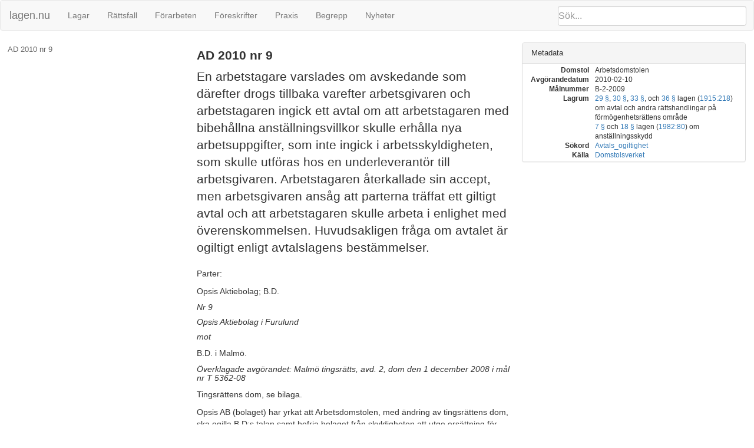

--- FILE ---
content_type: text/html; charset=utf-8
request_url: https://lagen.nu/dom/ad/2010:9
body_size: 76525
content:
<!DOCTYPE html SYSTEM "about:legacy-compat">
<html>
  <head>
    <meta charset="utf-8"/>
    <meta http-equiv="X-UA-Compatible" content="IE=edge"/>
    <meta name="viewport" content="width=device-width, initial-scale=1"/>
    <title>AD 2010 nr 9 | lagen.nu</title>
    <link rel="stylesheet" href="https://maxcdn.bootstrapcdn.com/bootstrap/3.3.7/css/bootstrap.min.css" integrity="sha384-BVYiiSIFeK1dGmJRAkycuHAHRg32OmUcww7on3RYdg4Va+PmSTsz/K68vbdEjh4u" crossorigin="anonymous"/>
    <link href="../../rsrc/css/ferenda.css" rel="stylesheet"/>
    <link href="../../rsrc/css/swedishlegalsource.css" rel="stylesheet"/>
    <link href="../../rsrc/css/sfs.css" rel="stylesheet"/>
    <link href="../../rsrc/css/pdfview.css" rel="stylesheet"/>
    <script type="text/javascript">
      var _paq = _paq || [];
      /* tracker methods like "setCustomDimension" should be called before "trackPageView" */
      _paq.push(['disableCookies']);
      _paq.push(['trackPageView']);
      _paq.push(['enableLinkTracking']);
      (function() {
      var u="//ferenda.lagen.nu/matomo/";
      _paq.push(['setTrackerUrl', u+'piwik.php']);
      _paq.push(['setSiteId', '1']);
      var d=document, g=d.createElement('script'), s=d.getElementsByTagName('script')[0];
      g.type='text/javascript'; g.async=true; g.defer=true; g.src=u+'piwik.js'; s.parentNode.insertBefore(g,s);
      })();
    </script>
  </head>
  <body class="dv" data-spy="scroll" data-target="#toc">
    <nav class="navbar navbar-default">
      <div class="container-fluid">
        <div class="navbar-header">
          <button type="button" class="navbar-toggle collapsed" data-toggle="collapse" data-target="#bs-example-navbar-collapse-1" aria-expanded="false">
            <span class="sr-only">Toggle navigation</span>
            <span class="icon-bar">‌</span>
            <span class="icon-bar">‌</span>
            <span class="icon-bar">‌</span>
          </button>
          <form id="search" class="navbar-form" role="search" action="/search/">
            <input type="search" class="form-control typeahead" placeholder="Sök..." name="q"/>
            <input type="submit" value="Sök" class="invisible"/>
            <div class="input-group-btn">
              <button class="btn btn-default" type="button">
                <i class="glyphicon glyphicon-search">⁠</i>
              </button>
            </div>
          </form>
          <a class="navbar-brand" href="https://lagen.nu/">lagen.nu</a>
        </div>
        <div class="collapse navbar-collapse" id="bs-example-navbar-collapse-1">
          <ul class="nav navbar-nav">
            <li>
              <a href="https://lagen.nu/dataset/sfs">Lagar</a>
            </li>
            <li>
              <a href="https://lagen.nu/dataset/dv">Rättsfall</a>
            </li>
            <li>
              <a href="https://lagen.nu/dataset/forarbeten">Förarbeten</a>
            </li>
            <li>
              <a href="https://lagen.nu/dataset/myndfs">Föreskrifter</a>
            </li>
            <li>
              <a href="https://lagen.nu/dataset/myndprax">Praxis</a>
            </li>
            <li>
              <a href="https://lagen.nu/dataset/keyword">Begrepp</a>
            </li>
            <li>
              <a href="https://lagen.nu/dataset/sitenews">Nyheter</a>
            </li>
          </ul>
        </div>
      </div>
    </nav>
    <div class="row row-offcanvas row-offcanvas-left">
      <div class="col-sm-3 sidebar-offcanvas" id="sidebar">
        <div class="slidebutton" data-toggle="offcanvas">
          <div class="inner-slidebutton">
            <span class="glyphicon glyphicon-option-vertical">⁠</span>
          </div>
        </div>
        <nav id="toc" data-spy="affix" data-toggle="toc" data-offset-top="70"/>
      </div>
      <article class="col-sm-9">
        <div xmlns:rdfs="http://www.w3.org/2000/01/rdf-schema#" xmlns:rpubl="http://rinfo.lagrummet.se/ns/2008/11/rinfo/publ#" xmlns:rinfoex="http://lagen.nu/terms#" xmlns:bibo="http://purl.org/ontology/bibo/" xmlns:ext="http://exslt.org/common" class="section-wrapper toplevel">
          <section class="col-sm-7">
            <h1>AD 2010 nr 9</h1>
            <p class="lead">En arbetstagare varslades om avskedande som därefter drogs tillbaka varefter arbetsgivaren och arbetstagaren ingick ett avtal om att arbetstagaren med bibehållna anställningsvillkor skulle erhålla nya arbetsuppgifter, som inte ingick i arbetsskyldigheten, som skulle utföras hos en underleverantör till arbetsgivaren. Arbetstagaren återkallade sin accept, men arbetsgivaren ansåg att parterna träffat ett giltigt avtal och att arbetstagaren skulle arbeta i enlighet med överenskommelsen. Huvudsakligen fråga om avtalet är ogiltigt enligt avtalslagens bestämmelser.</p>
            <div>
              <p>Parter:</p>
              <p>Opsis Aktiebolag; B.D.</p>
              <h4>Nr 9</h4>
              <h4>Opsis Aktiebolag i Furulund</h4>
              <h4>mot</h4>
              <p>B.D. i Malmö.</p>
              <h4>Överklagade avgörandet: Malmö tingsrätts, avd. 2, dom den 1 december 2008 i mål nr T 5362-08</h4>
              <p>Tingsrättens dom, se bilaga.</p>
              <p>Opsis AB (bolaget) har yrkat att Arbetsdomstolen, med ändring av tingsrättens dom, ska ogilla B.D:s talan samt befria bolaget från skyldigheten att utge ersättning för B.D:s rättshjälpskostnader vid tingsrätten och i stället förplikta B.D. att ersätta bolaget för dess rättegångskostnader vid tingsrätten med där yrkat belopp.</p>
              <p>B.D. har bestritt bifall till ändringsyrkandena.</p>
              <p>Parterna har yrkat ersättning för sina rättegångskostnader i Arbetsdomstolen.</p>
              <p>B.D. har, för det fall att hon förlorar målet, hemställt att Arbetsdomstolen ska förordna att vardera parten ska stå för sina rättegångskostnader enligt 5 kap. 2 § första stycket arbetstvistlagen.</p>
              <p>Bolaget har bestritt kvittning av rättegångskostnaderna.</p>
              <p>Målet har avgjorts efter huvudförhandling. Vid denna har på B.D:s begäran hållits förnyat förhör under sanningsförsäkran med henne själv samt har tingsrättens ljudupptagning från vittnesförhör med B.H. spelats upp. På bolagets begäran har förnyat vittnesförhör hållits med T.M. samt har tingsrättens ljudupptagning från vittnesförhör med A.P. spelats upp. Parterna har även åberopat viss skriftlig bevisning.</p>
              <p>Som grund för och till utveckling av sin talan har parterna anfört i allt väsentligt detsamma som är antecknat i tingsrättens dom. Bolaget har dock i Arbetsdomstolen frånfallit sin i andra hand framställda invändning att det förelegat skäl för avskedande alternativt saklig grund för uppsägning av B.D. Parterna har även anfört följande.</p>
              <p>B.D.</p>
              <p>B.D. fick av bolaget veta att det s.k. omplaceringserbjudandet var "sista chansen". Något annat alternativ omnämndes inte. Det fanns mot den bakgrunden inte anledning för B.D. att tro att hon skulle kunna fortsätta arbeta hos bolaget som tidigare eller att en annan alternativ placering skulle dyka upp. B.D. diskuterade med B.H. om hur hon skulle agera. B.H. rekommenderade henne att acceptera erbjudandet om hon ville ha sin anställning kvar. B.H. sa att hon uppfattade bolagets inställning som oförsonlig. Hon uppgav för B.D. att hon aldrig hade varit med om att en arbetstagare kunnat gå tillbaka till sina tidigare arbetsuppgifter sedan ett avskedandeförfarande inletts.</p>
              <h4>Sammanfattning av grunderna för talan</h4>
              <p>B.D. har accepterat arbetsgivarens erbjudande om placering hos ABE:s Mekaniska, men avtalet är ogiltigt enligt antingen 29, 30, 33 eller <a href="https://lagen.nu/1915:218#P36" rel="dcterms:references">36 § avtalslagen</a> eller förutsättningsläran. Bolagets åtgärd att, trots att avtalet var ogiltigt, beordra B.D. att inställa sig för arbete den 23 juni 2008, är att betrakta som ett avskedande alternativt en uppsägning av henne. Då det inte förelegat skäl för avskedande eller saklig grund för uppsägning får bolaget anses ha skiljt B.D. från hennes anställning i strid med <a href="https://lagen.nu/1982:80" rel="dcterms:references">anställningsskyddslagens</a> bestämmelser, varför bolaget är skyldigt att utge allmänt skadestånd till henne.</p>
              <p>Avtalet är ogiltigt på följande grunder.</p>
              <p>1. B.D. tvingades att acceptera omplaceringen och utsattes därmed för ett rättsstridigt tvång (<a href="https://lagen.nu/1915:218#P29" rel="dcterms:references">29 § avtalslagen</a>). Tvånget bestod i att bolaget gav B.D. uppfattningen att hon omedelbart eller inom en snar framtid skulle skiljas från sin anställning om hon inte accepterade avtalet, dvs. det förelåg ett hot om i vart fall uppsägning.</p>
              <p>2. Bolaget har i vart fall svikligen förlett henne att ingå avtalet (<a href="https://lagen.nu/1915:218#P30" rel="dcterms:references">30 § avtalslagen</a>). Om bolaget inte hade för avsikt att skilja henne från anställningen om hon inte accepterade erbjudandet lurade bolaget B.D. att tro det och därmed ingå avtalet.</p>
              <p>3. Omständigheterna vid avtalets tillkomst var sådana att det strider mot tro och heder att åberopa avtalet (<a href="https://lagen.nu/1915:218#P33" rel="dcterms:references">33 § avtalslagen</a>).</p>
              <p>4. Förutsättningarna för avtalet har brustit. När avtalet ingicks trodde B.D. att hon skulle skiljas från sin anställning om hon inte accepterade avtalsvillkoren.</p>
              <p>5. Omständigheterna vid avtalets tillkomst och avtalets innehåll var sådana att avtalet ska lämnas utan avseende (<a href="https://lagen.nu/1915:218#P36" rel="dcterms:references">36 § avtalslagen</a>). Bolaget förmådde B.D. genom påtryckningar och svek att acceptera avtalet. B.D:s ålder och den omständigheten att avtalet innebar att hon skulle övergå från administrativa kontorsgöromål till arbetsuppgifter på verkstadsgolvet innebär att avtalet är oskäligt. Arbetsuppgifterna ingick inte i hennes arbetsskyldighet.</p>
              <p>Då bolagets agerande är att jämställa med ett avskedande eller en uppsägning har bolaget även brutit mot <a href="https://lagen.nu/1982:80" rel="dcterms:references">anställningsskyddslagens</a> formaliabestämmelser enligt följande.</p>
              <p>- Uppsägningen/avskedandet var inte skriftligt och B.D. erhöll inga upplysningar om vad hon skulle iaktta för det fall att hon ville göra gällande att uppsägningen/avskedandet var ogiltigt eller yrka skadestånd (8 alternativt <a href="https://lagen.nu/1982:80#P19" rel="dcterms:references">19 § anställningsskyddslagen</a>).</p>
              <p>- Något avskedandebesked eller besked om uppsägning har inte lämnats till B.D. personligen (10 eller <a href="https://lagen.nu/1982:80#P20" rel="dcterms:references">20 § anställningsskyddslagen</a>).</p>
              <p>- Bolaget underrättade inte B.D. om avsikten av avskeda alternativt säga upp henne (<a href="https://lagen.nu/1982:80#P30" rel="dcterms:references">30 § anställningsskyddslagen</a>).</p>
              <p>Bolagets åtgärder ledde till att B.D. var sjukskriven under perioden den 24-27 juni samt den 7-15 juli 2008. Bolaget är därför skyldigt att utge ekonomiskt skadestånd till henne för mellanskillnaden mellan lön och sjuklön/sjukpenning om 7 407 kr.</p>
              <p>De yrkade beloppen om 150 000 kr respektive 120 000 kr fördelar sig enligt följande. I första hand yrkas allmänt skadestånd om 150 000 kr, varav</p>
              <p>120 000 kr för brott mot <a href="https://lagen.nu/1982:80#P18" rel="dcterms:references">18 § anställningsskyddslagen</a> och 30 000 kr för brott mot <a href="https://lagen.nu/1982:80#P19" rel="dcterms:references">19</a>, <a href="https://lagen.nu/1982:80#P20" rel="dcterms:references">20</a> och <a href="https://lagen.nu/1982:80#P30" rel="dcterms:references">30 §§</a><a href="https://lagen.nu/1982:80" rel="dcterms:references">anställningsskyddslagen</a>. I andra hand yrkas allmänt skadestånd om 120 000 kr, varav 90 000 kr för brott mot <a href="https://lagen.nu/1982:80#P7" rel="dcterms:references">7 § anställningsskyddslagen</a> och 30 000 kr för brott mot <a href="https://lagen.nu/1982:80#P8" rel="dcterms:references">8</a>, <a href="https://lagen.nu/1982:80#P10" rel="dcterms:references">10</a> och <a href="https://lagen.nu/1982:80#P30" rel="dcterms:references">30 §§</a><a href="https://lagen.nu/1982:80" rel="dcterms:references">anställningsskyddslagen</a>.</p>
              <h4>Bolaget</h4>
              <p>B.D:s uppfattning att hon var motarbetad av bolaget stämmer inte överens med bolagets bild av B.D:s situation på arbetsplatsen. B.D. har inte utsatts för några trakasserier från bolagets sida och bolaget har inte heller på något annat sätt agerat felaktigt i relation till henne utan har på bästa sätt försökt lösa de motsättningar som uppstått.</p>
              <p>Den 22 april 2008 erbjöds B.D. en ny tjänst som montör med placering hos en av bolagets underentreprenörer. Erbjudandet lämnades efter att bolaget, med anledning av överläggningarna den 18 april 2008, hade återkallat varslet om avskedande. Erbjudandet innebar att hon skulle vara fortsatt anställd hos bolaget med bibehållen lön och i övrigt bibehållna anställningsvillkor som tjänsteman. Bolaget och den fackliga organisationen var vid överläggningarna eniga om att B.D., mot bakgrund av den förtroendekris som uppstått, inte kunde komma tillbaka till sina tidigare arbetsuppgifter, men bolaget gjorde när erbjudandet lämnades inte längre gällande att hennes anställning skulle upphöra. För bolaget var det uppenbart att det inte längre var möjligt att gå vidare med ett avskedande- eller uppsägningsförfarande. Bolaget har inte känt till eller förstått att B.D. av sitt ombud B.H. bibringades uppfattningen att hennes anställning hos bolaget skulle upphöra om hon inte godtog erbjudandet. B.D. skulle lämna besked om huruvida hon accepterade erbjudandet senast den 9 maj 2008. Hon accepterade erbjudandet den 16 maj 2008. Dessförinnan förekom inga andra kontakter mellan bolaget och B.D. än att bolaget meddelade henne en tidpunkt för ett arbetsplatsbesök hos bolaget där hon skulle utföra sina arbetsuppgifter. Det förekom alltså inte någon diskussion mellan någon företrädare för bolaget och B.D. om vad som skulle hända om hon tackade nej till erbjudandet.</p>
              <p>Den 26 maj 2008 återkallade B.D. sin accept av erbjudandet. Parterna hade då redan träffat en bindande överenskommelse, vilken B.D. inte ensidigt hade rätt att frånträda. Av det skälet uppmanade bolaget B.D. att, i enlighet med överenskommelsen, inställa sig för arbete den 23 juni 2008. B.D. inställde sig för arbete den aktuella dagen, men sjukskrev sig efter en halv dags arbete. Hon har efter sjukskrivningsperioden inte återkommit till bolaget och har alltså lämnat sin anställning hos bolaget.</p>
              <h4>Sammanfattning av grunderna för bestridandet</h4>
              <p>De nya arbetsuppgifterna har inte omfattats av hennes arbetsskyldighet. Avtalet har inte heller vare sig avsett någon omplacering inom ramen för hennes arbetsskyldighet eller träffats inom ramen för en arbetsgivares omplaceringsskyldighet enligt <a href="https://lagen.nu/1982:80#P7" rel="dcterms:references">7 § anställningsskyddslagen</a>. Bolaget och B.D. har träffat en frivillig överenskommelse om nya arbetsuppgifter för henne. Parterna har ingått ett giltigt avtal. Avtalet är inte ogiltigt på sätt B.D. har gjort gällande.</p>
              <p>Bolaget har inte haft vetskap om att B.D:s uppfattning var att hon skulle skiljas från sin anställning om hon inte accepterade erbjudandet. Bolaget har inte genom något rättsstridigt tvång eller svek förmått henne att ingå avtalet. Bolaget har inte hotat med uppsägning eller förlett henne att ingå avtalet. Hon har haft god tid på sig att överväga erbjudandet innan hon accepterade det och hade också kännedom om arbetsuppgifterna och arbetsplasten efter att ha gjort ett arbetsplatsbesök. Hon biträddes av sin fackliga organisation. B.D. har haft förutsättningarna för avtalet klara för sig. Det kan inte mot bakgrund av vad som föregick avtalsslutandet anses strida mot tro och heder att göra avtalet gällande. Avtalets innehåll och omständigheterna vid avtalets tillkomst var inte heller sådana att det finns skäl att lämna avtalet utan avseende.</p>
              <p>Uppmaningen att inställa sig till arbetet har inte skett i trakasserande syfte, utan gjordes i god tro, dvs. i tron att parterna träffat ett giltigt avtal. Bolagets agerande är därför under alla förhållanden inte att jämställa med ett avskedande eller en uppsägning från arbetsgivarens sida.</p>
              <p>Om Arbetsdomstolen skulle komma fram till att bolagets agerande är att jämställa med ett avskedande eller en uppsägning görs det inte längre gällande att det förelegat skäl för avskedande eller saklig grund för uppsägning. Vid sådant förhållande vitsordas dels 80 000 kr som skäligt belopp i allmänt skadestånd för avskedande men inte något belopp avseende uppsägning, dels de påstådda formaliafelen och det yrkade skadeståndsbeloppet för dessa underlåtenheter.</p>
              <p>Bolaget har inte genom sitt agerande förorsakat B.D:s sjukskrivning varför någon skadeståndsskyldighet för lön inte föreligger. Beloppet vitsordas i och för sig.</p>
              <h4>Domskäl</h4>
              <h4>Tvisten</h4>
              <p>Tvisten gäller huvudsakligen om det mellan bolaget och B.D. ingångna avtalet är ogiltigt. Om Arbetsdomstolen skulle besvara den frågan jakande är det tvistigt om bolagets åtgärd att beordra B.D. att inställa sig för arbete den 23 juni 2008 är att jämställa med ett avskedande eller en uppsägning.</p>
              <h4>Frågan om avtalets giltighet</h4>
              <p>Relationen mellan bolaget och B.D.</p>
              <p>Bolaget gör i tvisten inte längre gällande att bolaget haft grund för att skilja B.D. från hennes anställning. Huruvida det förelegat skäl för avskedande eller saklig grund för uppsägning är alltså inte föremål för Arbetsdomstolens prövning.</p>
              <p>Parterna har även i Arbetsdomstolen uppehållit sig vid en rad olika händelser som utspelat sig från början av år 2006 fram till april 2008. Enligt B.D:s uppfattning har händelseförloppet inneburit att hon behandlats illa och trakasserats av arbetsgivaren, medan bolaget bestritt att så varit fallet.</p>
              <p>Vad som har utspelat sig mellan B.D. och bolaget i tiden fram till varslet om avskedande och huruvida B.D. varit utsatt för trakasserier i någon form eller inte har, enligt Arbetsdomstolens mening, inte någon avgörande betydelse för bedömningen av avtalets giltighet. Arbetsdomstolen anser att det som utgångspunkt för bedömningen är tillräckligt att konstatera att både B.D. och bolaget under en längre tid hade haft uppfattningen att relationen mellan dem var infekterad. Det är vidare klart att de hade olika uppfattningar om skälet till detta. B.D. å ena sidan ansåg sig illa och orättvist behandlad på arbetsplatsen och menade att hon inte fick något stöd från sin arbetsgivare. Bolaget å andra sidan menade att B.D., genom sitt agerande på arbetsplatsen, successivt förbrukat sitt förtroende. Enligt bolagets uppfattning innebar den omständigheten att B.D., utan att sjukanmäla sig, uteblev från kursen i Göteborg, att bolaget inte längre hade något förtroende kvar för henne.</p>
              <h4>Avtalets karaktär</h4>
              <p>Det är ostridigt att bolaget och B.D., den 16 maj 2008, träffade ett avtal som innebar att hon skulle, som anställd hos bolaget, få nya arbetsuppgifter som montör hos en underleverantör till bolaget, med bibehållande av lön och övriga anställningsvillkor. Avtalet träffades, även det ostridigt, efter att bolaget hade återkallat sitt varsel om att avskeda B.D. Avtalet träffades alltså i ett skede då bolaget hade avbrutit den formella processen att skilja henne från anställningen. Det var därmed inte fråga om en omplacering i enlighet med regleringen i <a href="https://lagen.nu/1982:80#P7" rel="dcterms:references">7 § anställningsskyddslagen</a>. När parterna ingick avtalet fanns alltså, mot den bakgrunden, i vart fall inte formellt något överhängande hot om att bolaget skulle avskeda eller säga upp B.D.</p>
              <p>B.D. har gjort gällande att avtalet, på nedan redovisade grunder, är ogiltigt. Bolaget har bestritt att avtalet på någon grund är ogiltigt.</p>
              <h4>Ogiltighet enligt 29 eller 30 § avtalslagen?</h4>
              <p>Följande omständigheter vid avtalets ingående är ostridiga eller framgår av utredningen. Bolaget återkallade redan vid överläggningen den 18 april 2008 sitt varsel om att avskeda B.D. Såvitt framkommit strävade parterna därefter mot att finna en samförståndslösning med anledning av den konflikt som uppstått mellan bolaget och B.D. B.D. företräddes under överläggningarna och vid diskussionerna med bolaget av sin fackliga representant, B.H. B.H. har berättat att det var hon som vid överläggningen den 18 april 2008 föreslog att B.D., som en lösning på den förtroendekris som uppstått, skulle kunna omplaceras. Vid fortsatta överläggningar den 22 april 2008 förklarade bolaget att det inte fanns några lediga arbeten inom bolaget som B.D. kunde erhålla och föreslog att B.D. i stället skulle "omplaceras" till ett arbete som montör hos en underleverantör till bolaget. Förslaget innebar arbete på "kollektivsidan", men B.D. skulle även fortsättningsvis betraktas som tjänsteman med bibehållna anställningsvillkor. B.D. besökte den blivande arbetsplatsen i början av maj 2008. Den 16 maj 2008, dvs. ca tre veckor efter att erbjudandet lämnats, tackade hon ja till erbjudandet. Tio dagar senare, den 26 maj 2008, lämnade hon besked om att hon ångrat sig och återkallade därmed sin accept. Under tiden från och med varslet om avskedande till den 23 juni 2008 var hon inte på arbetsplatsen.</p>
              <p>Arbetsdomstolen gör följande bedömning i frågan om B.D. kan anses ha blivit utsatt för ett rättsstridigt tvång eller ett svikligt förfarande vid avtalets ingående.</p>
              <p>B.D. har förklarat att hennes uppfattning var att hennes anställning i bolaget skulle upphöra om hon inte accepterade bolagets erbjudande eller med andra ord att hon känt sig tvingad att acceptera erbjudandet. Hennes uppfattning synes framför allt ha grundat sig på den information hon fick av B.H. Enligt B.D. sa B.H. till henne att bolaget skulle avsluta hennes anställning om hon inte accepterade erbjudandet. B.H. har i sitt vittnesförhör bekräftat att det var på det sättet hon då bedömde situationen och har berättat att detta var en slutsats hon drog utifrån tidigare erfarenheter och bolagets agerande. Att bolaget uttryckligen skulle ha ställt B.D. inför något sådant ultimatum har dock inte påståtts i målet. Inget i utredningen ger heller stöd för att bolaget i några samtal med B.D., eller med B.H., uttalat sig om vad som skulle hända om B.D. inte accepterade erbjudandet. Det är i och för sig ostridigt att bolagets inställning var att B.D. inte kunde fortsätta sitt arbete som receptionist eller logistikassistent. Utredningen i målet ger, enligt Arbetsdomstolens mening, dock inte stöd för att bolaget tagit slutlig ställning till hur det skulle agera om B.D. inte accepterade det aktuella erbjudandet.</p>
              <p>Med hänsyn till det anförda anser Arbetsdomstolen att B.D:s uppgift att hon trodde att hennes anställning i bolaget skulle avslutas om hon inte accepterade erbjudandet i och för sig bör godtas. Som redan anförts kan annat emellertid inte anses visat än att hennes uppfattning grundade sig på den information och de besked hon fick av B.H. B.H:s uppfattning i frågan kan, enligt Arbetsdomstolens mening, inte tillmätas någon betydelse vid bedömningen av om bolaget kan anses ha agerat på något sätt som skulle kunna beskrivas som tvång i förhållande till B.D.</p>
              <p>Sammanfattningsvis finner Arbetsdomstolen att det inte framkommit några omständigheter som talar för att bolaget rättsstridigt tvingat B.D. att ingå det aktuella avtalet. Inte heller kan bolaget anses ha förlett B.D. genom svek på det sätt hon har påstått. Avtalet kan därmed inte anses ogiltigt enligt 29 eller <a href="https://lagen.nu/1915:218#P30" rel="dcterms:references">30 § avtalslagen</a>.</p>
              <h4>Ogiltighet enligt 33 § avtalslagen eller enligt den s.k. förutsättningsläran?</h4>
              <p><a href="https://lagen.nu/1915:218#P33" rel="dcterms:references">33 § avtalslagen</a> kan sägas utgöra ett komplement till de lagrum (28-31 §§) i <a href="https://lagen.nu/1915:218" rel="dcterms:references">avtalslagen</a> som behandlar vissa typfall av obehörig påverkan eller icke godtagbart utnyttjande av medkontrahentens underläge i samband med ett avtals tillkomst. Rekvisitet "tro och heder" får anses ange att det ska vara fråga om klart illojala förfaranden. För att lagrummet ska kunna tillämpas ska parten ha haft vetskap, insikt, om de omständigheter vid avtalets tillkomst som medför att det strider mot tro och heder att åberopa avtalet mot den andre.</p>
              <p>Som Arbetsdomstolen uppfattat B.D:s talan åberopas även i denna del omständigheten att B.D. på grund av sin rädsla att annars förlora arbetet känt sig tvingad att acceptera erbjudandet och att hennes accepterande av avtalet utgått från förutsättningen att hon annars skulle skiljas från anställningen.</p>
              <p>Som redan anförts är det inte visat att bolaget kände till att B.D., genom vad B.H. sagt till henne, bibringats uppfattningen att hennes anställning skulle upphöra om hon inte accepterade bolagets erbjudande. Bolaget har med andra ord inte haft kännedom om att detta var en förutsättning för att B.D. skulle ingå avtalet. Avtalet kan redan på den grunden inte anses ogiltigt enligt <a href="https://lagen.nu/1915:218#P33" rel="dcterms:references">33 § avtalslagen</a>. Inte heller den s.k. förutsättningsläran leder till någon annan slutsats.</p>
              <h4>Ogiltighet enligt 36 § avtalslagen?</h4>
              <p>B.D. har slutligen gjort gällande att avtalet, med stöd av <a href="https://lagen.nu/1915:218#P36" rel="dcterms:references">36 § avtalslagen</a>, ska lämnas utan avseende med hänsyn till avtalets innehåll och omständigheterna vid avtalets tillkomst.</p>
              <p>När det gäller avtalets villkor innebar avtalet förändringar i förhållande till B.D:s tidigare anställningsvillkor när det gäller vilka arbetsuppgifter hon skulle utföra. Arbetet skulle även utföras hos en annan arbetsgivare. Parterna är överens om att avtalet innebar att B.D:s lönevillkor och anställningsvillkor i övrigt skulle vara oförändrade. B.D. har inte ens påstått att det var oskäligt att arbetet skulle utföras hos en annan arbetsgivare. Det avtalsvillkor som Arbetsdomstolen har att ta ställning till är alltså de avtalade arbetsuppgifternas innehåll.</p>
              <p>Avtalet grundade sig på en frivillig överenskommelse mellan parterna. <a href="https://lagen.nu/1982:80" rel="dcterms:references">Anställningsskyddslagens</a> regler i 7 § om omplacering är inte tillämpliga. Prövningen ska i stället ske med utgångspunkt i allmänna avtalsrättsliga principer. Enligt dessa kan avtalets villkor - att B.D. skulle övergå från administrativa kontorsgöromål till arbetsuppgifter som montör -enligt Arbetsdomstolens bedömning inte i sig anses oskäliga.</p>
              <p>B.D. biträddes av sin fackliga representant, B.H., under överläggningarna med bolaget, varför B.D. inte kan anses ha intagit en underlägsen ställning vid avtalets ingående. B.D. bereddes gott om tid för att tänka över erbjudandet. Under betänketiden förekom, såvitt framkommit, inte några påtryckningar från bolaget, utan bolaget inväntade B.D:s besked. Mot denna bakgrund och med beaktande av vad som anförts under ovanstående rubriker finner Arbetsdomstolen inte att det förelegat några omständigheter som ger anledning att lämna avtalet utan avseende. Varken B.D:s ålder, och därmed möjligen större svårigheter att få nytt arbete, eller vad som har framkommit om den infekterade relationen mellan B.D. och hennes arbetsgivare förändrar den bedömningen.</p>
              <h4>Slutsats</h4>
              <p>Arbetsdomstolens ställningstaganden innebär att B.D. inte har förmått visa att det mellan henne och bolaget träffade avtalet är ogiltigt.</p>
              <h4>Talan om allmänt och ekonomiskt skadestånd</h4>
              <p>Slutsatsen av det anförda är att Arbetsdomstolen finner att talan mot bolaget om allmänt skadestånd för brott mot 18 eller <a href="https://lagen.nu/1982:80#P7" rel="dcterms:references">7 § anställningsskyddslagen</a> ska avslås redan på den grunden att det inte är visat att avtalet mellan bolaget och B.D. är ogiltigt. Bolagets agerande i juni 2008 att beordra B.D. att inställa sig för arbete kan alltså inte jämställas med ett avskedande eller en uppsägning av henne. Bolaget har därmed inte heller brutit mot någon de åberopade formaliabestämmelserna. Tingsrättens dom i dessa delar ska därmed ändras.</p>
              <p>När det gäller yrkandet om ekonomiskt skadestånd har Arbetsdomstolen uppfattat att talan i den delen är grundad på förutsättningen att bolagets agerande är att bedöma som ett avskedande alternativt en uppsägning och att talan om ekonomiskt skadestånd alltså faller om domstolen finner att så inte varit fallet. Eftersom Arbetsdomstolen funnit att det inte varit fråga om något avskedande eller någon uppsägning från arbetsgivarens sida ska därmed även talan om ekonomiskt skadestånd avslås och tingrättens dom ändras i enlighet härmed.</p>
              <h4>Sammanfattning och rättegångskostnader</h4>
              <p>Arbetsdomstolens ställningstaganden innebär att tingsrättens dom ska ändras. B.D:s skadeståndstalan ska avslås. Vid den utgången är B.D. tappande part. Arbetsdomstolen anser att det saknas skäl att låta vardera parten bära sina kostnader. Bolaget ska därmed befrias från skyldigheten att ersätta B.D:s rättshjälpskostnader vid tingsrätten och B.D. ska i stället förpliktas att ersätta bolagets rättegångskostnader såväl vid tingsrätten som i Arbetsdomstolen.</p>
              <p>Bolaget har yrkat ersättning för sina kostnader vid tingsrätten med 256 775 kr (exklusive moms) avseende ombudsarvode (106 timmar), och för sina kostnader i Arbetsdomstolen med sammanlagt 182 373 kr (exklusive moms), varav 177 600 kr för ombudsarvode (65 timmar). B.D. har ifrågasatt skäligheten av yrkade belopp för ombudsarvode.</p>
              <p>Med hänsyn till målets karaktär och omfattning och att det inte kan anses ha varit nödvändigt för tillvaratagande av bolagets rätt med två ombud vid huvudförhandlingarna, gör Arbetsdomstolen bedömningen att bolaget får anses i skälig utsträckning tillgodosett med en ersättning för ombudsarvode med 180 000 kr vid tingsrätten och med 100 000 kr i Arbetsdomstolen.</p>
              <div>
                <h3>Domslut</h3>
                <h4>Domslut</h4>
                <p>1. Med ändring av tingsrättens domslut, punkterna 1 och 2, avslår Arbetsdomstolen B.D:s talan.</p>
                <p>2. Med ändring av tingsrättens domslut, punkten 4, förpliktar Arbetsdomstolen B.D. att ersätta Opsis AB:s rättegångskostnader vid tingsrätten med etthundraåttiotusen (180 000) kr för ombudsarvode, med ränta enligt <a href="https://lagen.nu/1975:635#P6" rel="dcterms:references">6 § räntelagen</a> från den 1 december 2008 till dess betalning sker.</p>
                <p>3. B.D. förpliktas ersätta Opsis AB:s rättegångskostnader i Arbetsdomstolen med etthundrafyratusensjuhundrasjuttiotre (104 773) kr, varav 100 000 kr för ombudsarvode, med ränta enligt <a href="https://lagen.nu/1975:635#P6" rel="dcterms:references">6 § räntelagen</a> på det förstnämnda beloppet från dagen för denna dom till dess betalning sker.</p>
                <h4>Dom 2010-02-10, målnummer B-2-2009</h4>
                <p>Ledamöter: Cathrine Lilja Hansson, Dag Ekman, Mårten Holmström, Peter Ander, Teddy Glans, Jörgen Andersson (f.d. enhetschefen i Landsorganisationen; tillfällig ersättare) och Ing-Marie Nilsson. Enhälligt.</p>
                <h4>Sekreterare: Carin Häckter</h4>
                <h4>BILAGA</h4>
                <h4>Tingsrättens dom (ledamot: Björn Serrander)</h4>
                <h4>REDOGÖRELSE FÖR SAKEN</h4>
                <p>B.D. föddes i Polen 1947 och flyttade till Sverige under 1970-talet. Hon anställdes under år 2001 av Opsis Aktiebolag (Opsis) som receptionist och logistikassistent. Under våren 2006 fick hon en skriftlig erinran från Opsis där det angavs att bolaget fått klagomål på hennes sätt att uppträda. Hon fick därefter en liknande erinran under hösten 2007. I april 2008 varslades hon och hennes fackliga organisation Unionen om tilltänkt avsked. Det omedelbara skälet till varslet var enligt Opsis att hon underlåtit att meddela att hon på grund av sjukdom avvikit från en tvådagarsutbildning som arbetsgivaren bekostat i Stockholm den 13-14 mars 2008. Som ytterligare grund för varslet angav bolaget samarbets- och förtroendeproblematik.</p>
                <p>Varselöverläggningar inleddes mellan Opsis och Unionen, varvid B.D. företräddes av Unionens fackliga ombudsman B.H. Efter överläggning den 18 april 2008 återkallades emellertid varslet och det antecknades i överläggningsprotokollet att parterna var överens om att man istället skulle finna ett omplaceringsalternativ för B.D. Opsis konstaterade därefter att det inte fanns några vakanta tjänster inom bolaget men erbjöd henne istället en ny tjänst som montör hos företaget ABE:s Verktyg &amp; Mekaniska AB (ABE:s Mekaniska). B.D. tackade en tid därefter ja till den nya tjänsten men drog sedermera tillbaka sitt godkännande.</p>
                <p>Det är i målet ostridigt att Opsis den 4 april 2008 varslade B.D. om avsked men att Opsis, efter överläggning med hennes fackliga organisation, återtog varslet och istället erbjöd henne en tjänst som montör hos ett annat företag. Ostridigt är också att B.D. godtog erbjudandet om den nya tjänsten men därefter återkallade sitt medgivande. B.D. har anfört att hon inte är bunden av sitt godkännande och att avtalet om den nya tjänsten är ogiltigt enligt ogiltighetsbestämmelser i bl.a. <a href="https://lagen.nu/1915:218" rel="dcterms:references">avtalslagen</a>. Vidare har hon gjort gällande att arbetsgivarens åtgärd, att ensidigt omplacera henne, är att jämställa med i första hand ett avsked och i andra hand en uppsägning samt att saklig grund för avsked respektive uppsägning inte förelegat.</p>
                <p>Opsis AB har anfört att det förelegat saklig grund för såväl avskedande som för uppsägning. Bolaget har bestritt att avtalet om omplacering är ogiltigt. B.D. är därmed bunden av avtalet. Något allmänt skadestånd ska inte utgå. Opsis AB har inte vållat B.D. någon ekonomisk skada. Käromålet ska därför ogillas.</p>
                <h4>YRKANDEN</h4>
                <p>B.D. har yrkat att tingsrätten, i första hand, förpliktar Opsis att till henne utge ett allmänt skadestånd om 150 000 kr och, i andra hand, ett allmänt skadestånd om 120 000 kr, jämte ränta på beloppet enligt <a href="https://lagen.nu/1975:635#P6" rel="dcterms:references">6 § räntelagen</a> från den 26 juni 2008 till dess betalning sker samt ett ekonomiskt skadestånd om 7 407 kr jämte ränta enligt <a href="https://lagen.nu/1975:635#P6" rel="dcterms:references">6 § räntelagen</a> från den 11 augusti 2008 till dess betalning sker.</p>
                <p>De yrkade beloppen fördelar sig enligt följande. Ett allmänt skadestånd om 150 000 kr har yrkats för brott mot <a href="https://lagen.nu/1982:80#P18" rel="dcterms:references">18 §</a> lag (<a href="https://lagen.nu/1982:80" rel="dcterms:references">1982:80</a>) om anställningsskydd, innefattande samtliga formaliafel. Av beloppet avser 120 000 kr själva avskedandet och 30 000 kr formaliafel. För det fall tingsrätten skulle finna att omplaceringen ska jämställas med en uppsägning och inte ett avskedande har i andra hand ett allmänt skadestånd om 120 000 kr yrkats. Det ekonomiska skadeståndet om 7 407 kr som yrkats motsvarar skillnaden mellan lön och sjuklön/sjukpenning under perioderna 24-27 juni 2008 och 7-15 juli 2008 då B.D. var sjukskriven.</p>
                <p>Opsis har bestritt B.D:s yrkanden. För det fall tingsrätten skulle finna att Opsis är skyldigt att utge allmänt skadestånd har 80 000 kr vitsordats som skäligt i sig. Även ränteyrkandet och beräkningen av det ekonomiska skadeståndet har vitsordats.</p>
                <p>Båda parter har yrkat ersättning för rättegångskostnader.</p>
                <h4>PARTERNAS TALAN</h4>
                <p>Parterna har till utveckling av talan anfört följande.</p>
                <p>B.D.</p>
                <p>B.D. har en polsk akademisk utbildning inom germanistik. Sedan hon flyttade till Sverige har hon dessutom genomgått en ettårig sekreterarutbildning. Sedan dess har hon arbetat inom kontorsadministration och hennes yrkesnivå har egentligen varit lägre än hennes utbildnings-/kvalifikationsnivå. I början av hennes anställning på Opsis var både hon och hennes arbetsgivare mycket nöjda och hon upplevde inte alls att det fanns någon kritik riktad mot henne. Arbetsgivaren ansåg att några utvecklingssamtal inte var nödvändiga. Tidigt under 2006 upphörde emellertid den goda stämningen. Det började med att hon, i sin tjänst i företagets telefonväxel, blev uppringd av Försäkringskassan som sökte en städare, vilken var anställd av en städfirma som Opsis anlitade. Hon vidarebefordrade telefonsamtalet till städaren i fråga. Det visade sig sedan att städaren uppbar sjukpension, vilket innebar att hennes vidarebefordrande av samtalet ledde till att städaren blev mycket förgrymmad på henne. Han kastade mat i ansiktet på henne då hon befann sig på företagets matsal. Hon nämnde för sina överordnade att en kontrovers mellan henne och städaren hade uppstått men fick inte sina överordnades stöd. Det resulterade i stället i att hon inte fick städat på sin arbetsplats i receptionen. Efter detta mottog hon ytterligare samtal från Försäkringskassan i anledning av att det även fanns problem beträffande andra städare hos entreprenören som Opsis anlitat. Hon talade med T.A-M, men fick inget stöd av företaget. I stället upphörde det tidigare goda förhållandet till arbetsgivaren. Detta visade sig bl.a. i ett möte i mars 2006 där hon kritiserades för dålig kontakt med andra medarbetare med ett råd att delta i gemensamma aktiviteter som kafferaster, att inte ha en nedlåtande attityd mot städare, att undvika kontroverser om överbliven mat genom att inte ta hand om matrester och att inte använda bolagets fax, mail och dokumentförstörare för privat bruk.</p>
                <p>Hon har aldrig uppträtt på ett sådant sätt som anges i minnesanteckningar från samtal om samarbetsproblem den 9 mars 2006. I stället är det så att arbetsgivarens irritation på henne tog sig uttryck i trakasserier från bolagets sida. När hon i ett e-postmeddelande den 22 oktober 2007 frågade sin personalansvariga T.M. hur hon skulle gå till väga för att få ett par terminalglasögon, som hon på grund av sitt arbete med datorer behövde, fick hon inget svar. Istället kallades hon någon timme efter mailet till ett samtal där man från Opsis sida påstod att hon hade dålig attityd mot kunder och kollegor. Arbetsgivaren tog dock inte upp vari denna påstådda dåliga attityd bestod. Hon fick inte veta vem som hade klagat. Hon fick heller inga terminalglasögon. Samma dag, den 22 oktober 2007, fick hon en skriftlig varning, vilken nog är att betrakta som en så kallad LAS-varning, eftersom den uttryckte att "Fler varningar kommer inte att delas ut". Denna varning var, liksom tidigare minnesanteckningar, uttryckt i mycket allmänna ordalag. Den gick ut på att man fått klagomål från anställda på bolaget och utifrån på hennes sätt att uppträda. Hon skulle ha varit snäsig, haft en tråkig attityd och varit kort i tonen. Hon skulle i stället vara trevlig och hjälpsam mot alla. Hon fick intrycket av att hon inte hade särskilt stora möjligheter att diskutera det hela med sin fackliga organisation. När hon framförde sin syn på saken, vilket framgår av tillägg till protokoll från lokal förhandling mellan SIF och Opsis den 16 november 2007, bemötte hennes arbetsgivare överhuvudtaget inte detta. Den 28 januari 2008 begärde hon semester under tre dagar i april då hon hade för avsikt att genomgå en operation i Polen. Hon fick den 12 februari 2008 beskedet att semester inte skulle beviljas den 28-30 april och upplystes om att för det fall hon ändå valde att genomgå operationen fick hon sjukskriva sig och i sådant fall skulle läkarintyg krävas från första dagen. Opsis framförde senare att orsaken till den nekade ledigheten var att bokslutsarbete skulle utföras i april. Då hon själv inte var involverad i det arbetet och hade mycket god framförhållning med sin semesteransökan, borde det ha varit möjligt för arbetsgivaren att planera in hennes ledighet och bevilja semestern. Hon avstod i stället från operationen.</p>
                <p>Den 13-14 mars 2008 skulle hon i tjänsten genomgå en kurs i internationell logistik i Stockholm. Hon påbörjade kursen, men blev sjuk vid lunchtid den första dagen och tvingades lämna kursen. Hon försökte då, enligt gällande regler, att ringa till kursledningen som i sin tur skulle kontakta arbetsgivaren och meddela att hon blivit sjuk. På grund av att hon ringde vid lunchtid kopplades hon emellertid vidare till utbildningsföretagets huvudkontor i Göteborg och hon uppfattade det som att den hon talade med skulle vidarebefordra informationen till Opsis. Efter samtalet med utbildningsföretagets huvudkontor gick hon till apoteket för att hämta medicin, därefter gick hon inte ut något mer den dagen. Påföljande dag begav hon sig till Bromma flygplats för att åka hem. På grund av att hennes biljett inte var ombokningsbar fick hon vänta hela dagen på flygplatsen innan hon kunde åka hem. Hon har vid ett senare tillfälle kontaktat Hans Welander på utbildningsföretaget i Stockholm. Genom mail den 7 april 2008 bekräftade han att det förekommit fel beträffande rapporteringen och att man på huvudkontoret i Göteborg kunde ha missat att vidarebefordra informationen om hennes sjukdom till arbetsgivaren.</p>
                <p>Veckan efter kursen i Stockholm hade hon semester och när hon den 25 mars 2008, efter påskhelgen, återgick i tjänst sa hon inget om sin sjukdom utan tog för givet att arbetsgivaren redan visste att hon varit sjuk. Den 4 april 2008 blev hon inkallad till arbetsledningen och fick underrättelse om tilltänkt avsked på grund av att hon inte anmält sin sjukdom på ett korrekt sätt. Dessförinnan hade arbetsgivaren inte nämnt något om detta och bristen beträffande sjukanmälan var den enda orsaken som angavs i samband med varslet. Även hennes fackliga organisation Unionen varslades om avskedet och B.D. fick kontakt med ombudsmannen B.H. De bestämde tid för ett sammanträffande den 18 april 2008 där A.P. från Industri- och Kemi-gruppen, Opsis AB:s v d S.W., B.D:s närmaste chef P.M. och bolagets personalansvariga T.M. skulle närvara för Opsis räkning. B.D. själv närvarade inte i särskilt stor utsträckning under sammanträdet utan fick vänta utanför sammanträdesrummet. Hon blev senare inkallad och upplystes då om att arbetsgivaren dragit tillbaka hotet om avsked men att man gemensamt talat om att omplacera henne. Det fanns ingen möjlighet till omplacering inom bolaget, som hade ca 50 anställda, varav inom administration ca 15-20 personer. Hon hade själv i fem år varit anställd i administrationen. Därutöver fanns säljare ute i landet. B.H. sa att hon, på grund av att bolaget förlorat förtroendet för henne, var tvungen att godta en omplacering. Hon mådde mycket dåligt. Hon kände inte att hon hade stöd av sin fackliga organisation. Den 22 april 2008 träffades, vid ett sammanträde mellan samma parter som vid ovan nämnda sammanträde, en överenskommelse om att hon skulle omplaceras. Sammanträdet gick till på samma sätt som det tidigare, hon fick alltså lämna lokalen och kallades sedan tillbaka för att få besked. Hon fick veta att en omplacering skulle ske men att det inte fanns några omplaceringsmöjligheter inom företaget. Därefter hade hon ett samtal med B.H. där B.H. menade att hon måste godta en omplacering. Den 28 april mottog hon från Opsis ett förslag på en så kallad omplacering. Protokollet från de lokala förhandlingarna den 18 april - den 16 maj 2008 fick hon emellertid inte se förrän hon tog del av Opsis svaromål. Förslaget innebar att hon skulle arbeta hos ABE:s Mekaniska som är ett självständigt företag och underleverantör till Opsis. ABE:s Mekaniska bedriver sin verksamhet i Fosie i Malmö omkring fem mil från Furulund där Opsis bedriver sin verksamhet. Arbetet hos ABE:s Mekaniska, vilket gick ut på att i skiftlag montera maskindelar och innebar att hon skulle behöva bära skyddskläder och skyddsskor, var i hög grad skilt från hennes tidigare inte helt okvalificerade arbetsuppgifter inom administrationen på Opsis. Arbetsledningen skulle utövas av ABE:s Mekaniska men sjukdom och semester skulle rapporteras både till underleverantören och till Opsis. Lönen skulle komma från Opsis. När hon den 6 maj 2008 besökte ABE:s Mekaniska insåg hon att arbetet var något helt annat än det hon tidigare utfört.</p>
                <p>Dagen före besöket hos ABE:s Mekaniska, det vill säga den 5 april 2008, hade hon fått information från T.M. att det även fanns andra anmärkningar riktade mot henne. Dessa innebar dels att ledningen saknade förtroende för henne, dels att någon påstått att hon vid två tillfällen ringt privata telefonsamtal från sin tjänstetelefon. Där hon arbetade fanns förutom växellinjen ytterligare en telefonlinje med en egen lur. Hon kunde alltså svara även om hon redan satt i ett samtal. Inledningsvis uppgav arbetsgivaren att en arbetskamrat vid namn L. hade berättat att B.D. hade misskött sitt arbete i växeln genom att använda telefonen till privata samtal. L. skulle ha spionerat på henne och därefter själv försökt ringa till växeln men då blivit placerad på vänt. B.D. tyckte att detta verkade konstigt och ringde därför upp L. L förnekade dock kännedom om anklagelserna. Opsis ändrade sig sedan och uppgav att det inte var L utan en annan person, vilken på grund av rädsla för B.D. ville vara anonym, som framfört anklagelserna. Sedan B.H. varit i kontakt med denna person meddelade hon i ett mail den 14 maj 2008 B.D. att hon såg allvarligt på det hela samt att hon starkt rekommenderade henne att godta omplaceringserbjudandet. Den 16 maj 2008 accepterade B.D. via mail erbjudandet. Efter att ha tänkt igenom det drog hon emellertid den 26 maj 2008 tillbaka sitt godkännande. Trots att bolaget var informerat om situationen kallades hon därefter att infinna sig för att börja arbeta hos ABE:s Mekaniska, vilket hon också gjorde. Miljön där var emellertid mycket påfrestande och efter lunch första dagen mådde hon dåligt och lämnade företaget. Den 23 juni 2008 blev hon sjukskriven på grund av arbetsgivarens åtgärder.</p>
                <p>Avtalet om omplacering är ogiltigt enligt <a href="https://lagen.nu/1915:218#P29" rel="dcterms:references">29</a>, <a href="https://lagen.nu/1915:218#P30" rel="dcterms:references">30</a> och <a href="https://lagen.nu/1915:218#P33" rel="dcterms:references">33 §§</a><a href="https://lagen.nu/1915:218" rel="dcterms:references">avtalslagen</a>, den allmänna förutsättningsläran samt <a href="https://lagen.nu/1915:218#P36" rel="dcterms:references">36 § avtalslagen</a>. Eftersom avtalet är ogiltigt är omplaceringen en åtgärd som bolaget ensidigt har utfört. Mot bakgrund av de väsensskilda arbetsuppgifterna har arbetsgivaren inte haft rätt att genomföra omplaceringen, varför den är att jämställa med ett avsked eller i andra hand en uppsägning. Saklig grund för avsked eller uppsägning förelåg inte. Med anledning av detta är B.D. berättigad till skadestånd.</p>
                <h4>Opsis</h4>
                <p>Det hade under en längre tid förekommit samarbetsproblem med B.D. och dessa problem ökade sedan 2006. Hon har uppträtt på ett otrevligt och oprofessionellt sätt mot personal och besökare samt svarat på ett otrevligt sätt i telefonväxeln. Dessutom har hon misskött sina arbetsuppgifter bland annat genom att ignorera inkommande telefonsamtal till växeln, för att istället prioritera privata samtal, och genom att utföra felaktiga konteringar. Opsis har under en längre tid fört en dialog med B.D. i anledning av klagomål gällande henne som framförts till hennes chefer inom bolaget. Man har informerat henne om bristerna och gett henne två skriftliga erinringar där dessa påpekas. Det omedelbara skälet till varslet om avsked den 4 april 2008 var att hon uteblivit från kursen i Stockholm den 13-14 mars 2008. Kursen ingick i hennes arbetsuppgifter och hon lät bli att meddela sin frånvaro till arbetsgivaren trots att hon var medveten om skyldigheten att göra detta. Inte ens när hon i efterhand fick frågor om hur kursen varit berättade hon om sin sjukdom. Under varselöverläggning uppgav hon att hon hade glömt att meddela bolaget detta. Opsis kände dock till hennes frånvaro eftersom man från kursledningen redan den 13 mars 2008 hade ringt till bolaget för att fråga efter henne.</p>
                <p>Den uteblivna sjukanmälan, vilken var kulmen på en rad problem, ledde till att varselöverläggningar med Unionen inleddes den 18 april 2008. Därefter förmedlade B.H. kontakterna mellan B.D. och bolaget. Det är möjligt att B.D. själv inte närvarade under hela överläggningarna. Opsis uppfattning var att det fanns grund att skilja B.D. från sin tjänst. Parterna konstaterade att förtroendet för henne var allvarligt skadat och att hon därför inte kunde fortsätta med sina dåvarande arbetsuppgifter. Unionen menade dock att saklig grund för avsked saknades. Parterna enades därför om att man skulle försöka hitta ett omplaceringsalternativ och att Opsis skulle återkalla varslet. Initiativet till att hitta en ny tjänst togs inte av Opsis utan av B.D. eller Unionen. Efter att ha utrett omplaceringsmöjligheterna konstaterade Opsis att det inte fanns några vakanta tjänster inom bolaget. Den 22 april 2008 erbjöds hon istället en ny tjänst som montör. Hon bereddes möjlighet att tänka över erbjudandet samt att besöka den nya arbetsplatsen innan hon skulle lämna besked om huruvida hon godtog erbjudandet. Ett sådant besök gjorde hon den 6 maj 2008. När hon sedan skulle lämna besked fanns inte längre något omedelbart hot om avsked. Under överläggningarna diskuterades aldrig vad som skulle hända för det fall hon tackade nej till tjänsten. Inte heller förekom några påtryckningar från arbetsgivarens eller arbetsgivarens ombuds sida. När hon till slut tackade ja till den nya tjänsten hade hon haft tre och en halv veckas betänketid.</p>
                <p>Mot bakgrund av det anförda har B.D. med bindande verkan ingått ett avtal om en ny tjänst. Erbjudandet om denna tjänst var skäligt. Omplaceringen är därmed inte att jämställa med ett avsked eller en uppsägning. För det fall omplaceringen är att jämställa med avsked eller uppsägning bestrids, på den grunden att saklig grund för såväl avsked som uppsägning förelåg, att allmänt skadestånd ska utgå. Även för det fall Opsis bedöms ha vidtagit skadeståndsgrundande åtgärder bestrids att ekonomiskt skadestånd ska utgå eftersom B.D:s sjukskrivning inte var en följd av sådana åtgärder.</p>
                <h4>DOMSKÄL</h4>
                <p>B.D. har hörts under sanningsförsäkran. Vidare har som vittnen hörts, på B.D:s begäran B.H., på båda parters begäran H.W. samt på Opsis begäran A.P. och T.M. Parterna har även åberopat skriftlig bevisning.</p>
                <p>B.D. har i allt väsentligt bekräftat vad hon anfört till utveckling av sin talan.</p>
                <p>Opsis AB har bl.a. anfört att det under en längre tid har förekommit samarbetsproblem med B.D. och att dessa problem har förvärrats sedan 2006. B.D. har å sin sida hävdat att Opsis AB trakasserat henne på olika sätt. Tingsrätten kommer i det följande att redogöra för vad som framkommit angående B.D:s påstådda samarbetsproblem och de av henne påstådda trakasserierna från bolagets sida.</p>
                <p>Svarandebolaget har anfört att B.D. har underlåtit att svara på inkommande samtal i växeln. Bolaget har till en början påstått att en viss namngiven person, L., lagt märke till att hon fortsatt ett privat samtal, i stället för att svara på inkommande samtal. Då B.D. tillfrågade L. om detta förnekade L. kännedom om anklagelserna mot henne. Bolaget ändrade sig då och angav en annan person, som ville vara anonym, som upphov till uppgifterna. B.D:s fackliga ombud B.H. var i kontakt med denna person, som påstås ha bekräftat uppgifterna. Personen har velat vara anonym på grund av rädsla för B.D. Trots att frågan är stridig i målet har personen i fråga inte åberopats som vittne av Opsis AB. Personen kan knappast längre vara rädd för B.D:s reaktion, eftersom B.D. inte längre arbetar för bolaget utan har skaffat sig en ny anställning. B.D. framstår inte heller som någon våldsam eller farlig person. Opsis AB skulle ha kunnat föra bevisning i denna del, men har avstått från detta. Det faktum att bolaget har uppgett olika personer som upphov till anklagelsen är inte ägnat att göra den mera trovärdig. Visserligen har vederbörande bekräftat uppgiften för B.H., men detta föranleder inte någon annan bedömning eftersom en lögnaktig uppgift som lämnas under sådana förhållanden inte föranleder någon påföljd till skillnad från vad som är fallet om uppgiften lämnas under ed vid domstol. — B.D. har berättat att hon även arbetade med fakturering mot utländska företag som Opsis AB samarbetade med. Hon talar förutom svenska och polska även engelska, tyska och ryska. Det kan väl inte helt uteslutas att hon vid tillfället pratat med någon affärskontakt som hon lärt känna genom arbetet. Den person som avlyssnade samtalet förstod enligt uppgift inte polska, vilket språk samtalet skulle ha förts på. Om man haft yrkesmässiga kontakter med en person under ett antal år kan samtalet kanske uppfattas som privat trots att det inte är det. — Bortsett från denna spekulation från rättens sida så kan sammanfattningsvis konstateras att Opsis AB inte har styrkt sitt påstående i denna del.</p>
                <p>Parterna är eniga om att samarbetsproblemen accentuerats någon gång under 2006. B.D. har å sin sida hävdat att detta beror på att hon vidarebefordrat ett samtal från Försäkringskassan till en anställd hos det av Opsis AB anlitade städföretaget, varigenom det avslöjades att denne arbetade trots att han uppbar någon form av ersättning från Försäkringskassan. Det förekom ytterligare något samtal beträffande en annan anställd hos entreprenadfirman. Opsis AB har överhuvudtaget inte kommenterat vad B.D. uppgett i fråga om Försäkringskassans förfrågningar. Hennes uppgifter i denna del står också oemotsagda av bolagets personalansvariga T.M. B.D:s uppgifter i denna del får därför godtas. B.D. har hävdat att städpersonal efter telefonsamtalen kastade mat i ansiktet på henne, vilket hon påtalade till företagsledningen, utan att något hände. Tingsrätten erinrar att det ankommer på arbetsgivaren att vid osämja mellan anställda agera för att utreda vad som har hänt och för att försöka lösa problemet. I målet har inte framkommit att bolaget gjorde någon sådan utredning, trots att lokalvårdarens reaktion borde ha gett anledning till det. B.D. har uppgett att problemen i stället förvärrades och att städningen uteblev i receptionen där hon arbetade. T.M. har visserligen bestritt att så varit fallet. B.D. framstår emellertid som trovärdig och tillförlitlig. Hon har inte gett intryck av att överdriva utan synes på ett sansat och återhållsamt sätt ha berättat om vad som inträffat på arbetsplatsen. Tingsrätten finner därför att B.D:s uppgifter i denna del ska godtas.</p>
                <p>B.D. har i ett mail den 22 oktober 2007 till T.M. efterfrågat terminalglasögon och har i sin berättelse tillagt att hon aldrig fick några sådana. T.M. har i sitt vittnesmål endast konstaterat att terminalglasögon är en lagstadgad rättighet, men har inte bemött uppgiften att B.D. aldrig fått några sådana. Det borde ha varit lätt för bolaget att visa att man fattat beslut om att B.D. skulle få terminalglasögon. B.D:s uppgifter får därför godtas. Frågan är i sig bagatellartad. Handläggningen av frågan från företagets sida synes emellertid tyda på en allmänt negativ inställning till B.D. och kan ha betydelse för bedömningen av orsak och verkan vad det gäller eventuella förekommande samarbetsproblem.</p>
                <p>Den 28 januari 2008 ansökte B.D. om semester under tre dagar i slutet av april samma år, närmare bestämt den 28-30 april 2008. Hon skulle genomgå en ögonoperation i Polen, eftersom det var billigare där. Fjorton dagar senare fick hon besked från arbetsgivaren att semester inte kunde beviljas. För det fall hon vidhöll sin begäran skulle hon inkomma med läkarintyg från den första dagens frånvaro. — T.M. har uppgett att semestern skulle infalla i en period i slutet av april då bokslut upprättades och att man aldrig beviljade semester vid den tiden. Eftersom fakturering skulle ske i samband med bokslutet var det viktigt att B.D. var där. — I målet har inte framkommit någon uppgift att B.D. skulle ha varit särskilt mycket frånvarande eller att hon skulle ha slarvat med sjukskrivning, förutom vid ett tillfälle som tingsrätten återkommer till. Hon har själv uppgett att hennes sjukfrånvaro var så liten att den var försumbar, vilket inte bemötts av bolaget. Mot den bakgrunden framstår bolagets begäran om sjukintyg från första dagen som mycket märklig. Det är också märkligt att ett bolag av den storleken vid ansökan tre månader i förväg inte kunde ordna tre dagars semester även om man beaktar att den inträffade i tiden för bokslutet. Man kan få misstanken att arbetsgivaren hade synpunkter på operationen som sådan, vilket inte ankommer på bolaget utan är helt upp till den anställde. B.D. har inte vidhållit utan har ställt in operationen och återkallat sin semesteransökan. Det faktiska händelseförloppet är i den här delen ostridigt. Fråga är om arbetsgivaren har haft fog för sin vägran att bevilja semester, trots att man måste ha förstått att denna var av stor vikt för B.D. Tingsrätten kan med hänsyn till B.D:s goda framförhållning med sin semesteransökan inte finna att Opsis AB har haft fog för sin vägran att bevilja semester.</p>
                <p>Opsis AB har som det omedelbara skälet till varsel om avsked anfört att B.D. uteblivit från en tvådagarskurs i Stockholm den 13-14 mars 2008. Det är ostridigt att hon inställde sig och deltog på förmiddagen den 13 mars 2008 för att sedan avvika. B.D. har uppgett att hon kontaktade utbildningsföretaget och anmälde sin sjukdom samma dag. Genom vittnesförhör med H.W., som ansvarade för den administrativa delen av kursgenomförandet, är utrett att han underrättade Opsis AB att B.D. inte återkommit efter lunch. Han har vidare uppgett att det kan vara som B.D. påstått, nämligen att hon ringt till utbildningsföretagets växel vid lunchtid och blivit vidarekopplad till kontoret i Göteborg. Det kan sedan ha förekommit en kommunikationsmiss mellan kontoren i Stockholm och Göteborg så att man inte fått besked om hennes anmälan på kontoret i Stockholm, även om han anser att detta är mindre sannolikt. Det huvudsakliga problemet för honom själv var att han var orolig för vad som hade hänt B.D. Han hade i övrigt inte något ansvar för en eventuell sjukanmälan. Tingsrätten konstaterar att det inte är utrett om B.D. brustit vad det gäller sjukanmälan för den en och en halv dag som hon uteblivit från kursen. Det kan mycket väl vara så att hon gjort sin sjukanmälan via utbildningsföretagets växel och att man missat att vidarebefordra denna uppgift. Eftersom utbildningsföretaget inte ansvarar för närvarokontroll med rapporteringsskyldighet till Opsis AB så har det här inte varit någon stor fråga för H.W. Emellertid kan man förstå Opsis AB:s undran inför att B.D. på frågor om kursen efter återkomsten till arbetet inte nämnt att hon varit frånvarande. Visserligen skulle hon kunna ha glömt sjukanmälan under sin semester, men knappast sedan hon återkommit till arbetet. Fråga återstår emellertid vad en och halv dags utevaro från en kurs har för relevans för frågan om avsked, vilket tingsrätten återkommer till.</p>
                <p>B.D. blev varslad om avsked och med omedelbar verkan avstängd från sin arbetsplats. Hon packade samma dag ihop sina saker och lämnade företaget.</p>
                <p>B.H., som var B.D:s fackliga ombudsman, har berättat att hon vid mötet hos bolaget i Furulund den 18 april 2008 i anledning av varslet om avsked förstod att bolaget inte skulle ta tillbaka B.D. Bolaget angav som skäl för avskedet att B.D. hade misskött sjukanmälan och att hon blockerat växeln med privata samtal. Frågan om samarbetssvårigheter var en "gammal fråga" som inte togs upp vid varselöverläggningarna. Det framgick att det från arbetsgivarens sida var fullständigt omöjligt att ta tillbaka B.D. i tjänst, eftersom man inte längre hade något förtroende för henne överhuvudtaget. B.H. sa å sin sida att vad arbetsgivaren hade anfört som grund för avsked inte var tillräckligt ens för uppsägning och att man fick försöka hitta en omplacering som krävde ett mindre förtroendekapital än hennes tidigare tjänst. Bolaget uppgav att man la varslet om avsked åt sidan, men att man inte hade någon möjlighet till omplacering på tjänstemannasidan inom företaget. Däremot kunde det finnas en möjlighet på kollektivsidan i ett företag som var leverantör åt Opsis AB. Lön skulle betalas ut av Opsis AB. Sjukanmälan, semesteransökan o dyl skulle göras hos båda bolagen. Arbetsgivaren gjorde klart för B.D. att om hon ville ha kvar en anställning hos Opsis AB så måste hon acceptera detta. Hon skulle betraktas som tjänsteman trots att hon arbetade på kollektivavtalssidan. Eftersom B.H., på grund av vad bolagets företrädare uppgav, bedömde det så att bolaget inte tänkte behålla B.D. i företaget om hon inte accepterade erbjudandet, så rekommenderade hon henne starkt att acceptera omplaceringen. Man uttryckte det så från företagsledningens sida att erbjudandet var en sista möjlighet innan man skilde B.D. från tjänsten hos bolaget. B.H. hade från början bestritt att det fanns grund för uppsägning på grund av personliga skäl. Det förekom i övrigt ingen diskussion om uppsägning överhuvudtaget. Bolaget tog heller inte upp frågan om ett eventuellt avgångsvederlag.</p>
                <p>Ett avskedande förutsätter att arbetstagaren grovt åsidosatt sina åligganden mot arbetsgivaren. Vad det gäller B.D:s utevaro från kursen i Stockholm kan man visserligen lägga B.D. till last att hon glömt att anmäla sin sjukfrånvaro då hon återgick i arbete. (B.D. har uppgett att kostnaderna för resa och uppehälle redan hade uppstått och inte kunde betalas tillbaka. Anm.: Meningen överstruken i AD:s dom med fotnot "Malmö tingsrätt, rättelse 2008-12-01, beslutat av rådmannen Björn Serrander.") En och halv dags utevaro från en kurs i ett ämne som B.D. redan hade en flerårig erfarenhet av kan emellertid inte leda till någon påtaglig olägenhet för företagets verksamhet. Arbetsgivarens förtroende för B.D. kan inte heller i någon avgörande mån ha påverkats av en så perifer fråga. Vad det gäller påstådda samarbetssvårigheter har Opsis AB åberopat skriftliga varningar som är relativt allmänt hållna. Det framgår också av hennes svar den 20 december 2007 vidarebefordrat genom hennes dåvarande fackliga företrädare att hon redogjort för de händelser, som är beskrivna här ovan som exempel på kränkande särbehandling och mobbing, som enligt hennes uppfattning då hade pågått under drygt två år tillbaka, det vill säga från början av 2006. Det refereras till att B.D. kopplade fram ett samtal från Försäkringskassan till en städare som tydligen gick långtidssjukskriven vid tiden för samtalet, men utförde städuppdrag hos Opsis AB och att städaren senare kastade mat på henne. Incidenten rapporterades till företagets ledning utan att det blev någon som helst reaktion. Det nämns också om kravet på sjukintyg från första sjukdagen och om utebliven information angående terminalglasögon. B.D. har efterfrågat relevanta exempel på samarbetsproblem och namn på någon klagande arbetskollega eller kund. I skriften nämns också att hon sammanställt en lista på nöjda kunder respektive berömmande arbetskolleger. Hennes påpekanden har enligt vad som framkommit i målet inte lett till några som helst åtgärder från arbetsgivarens sida för att utreda eller komma tillrätta med problemen. Opsis AB har därigenom åsidosatt sina skyldigheter som arbetsgivare. Tingsrätten finner inte visat att eventuella förekommande samarbetssvårigheter kan lastas B.D. Opsis AB har däremot å sin sida i samband med utredningen om hennes påstådda privatsamtal som blockerat växeln och ifråga om hennes osämja med lokalvårdarna, de av B.D. efterfrågade terminalglasögonen och hennes semesteransökan brustit i sitt ansvar som arbetsgivare, på ett sätt som sammantaget ger stöd för B.D:s påstående att arbetsgivaren har trakasserat henne.</p>
                <p>Ingenting av det Opsis AB anfört som skäl för varsel om avsked, varken var för sig eller sammantaget, kan utgöra grund för en så ingripande åtgärd. Uppsägning på grund av personliga skäl eller av annan anledning har inte varit på tal. Det har emellertid enligt tingsrättens mening inte heller funnits grund för uppsägning.</p>
                <p>Det återstår att ta ställning till frågan om B.D. ändå är bunden av avtalet om omplacering. Tingsrätten konstaterar att arbetsgivaren från början har skjutit med den grova kanonen. Man har under överläggningarna med B.D. och hennes fackliga ombud B.H. inte backat en tum från sin hårdnackade inställning att B.D. skulle bort från företaget. Detta har lagt grunden för att B.D. accepterade förslaget till omplacering. Omplaceringen innebar att B.D., en 60 år fyllda nästan överdrivet ordningsam dam, som arbetat med relativt kvalificerade kontorsgöromål, skulle övergå till arbete på "fabriksgolvet", till råga på allt hos en annan arbetsgivare och under mycket oklara förhållanden vad det gällde arbetsledning. Det måste från början ha framstått som uteslutet att B.D. skulle stanna i det erbjudna arbetet. Erbjudandet om omplacering till den nya tjänsten var därmed inte skäligt. Dessa förhållanden har arbetsgivaren haft kännedom om redan då man erbjöd henne omplaceringen. Tingsrätten delar B.D:s uppfattning att erbjudandet om omplacering bara var en konstruktion för att bli av med henne och att förfarandet är att jämställa med ett avskedande.</p>
                <p>Opsis AB har emellertid vad det gäller frågan om omplaceringsavtalets giltighet anfört att B.D. har haft god tid att överväga om hon skulle acceptera erbjudandet eller inte då hon haft tre och en halv veckas betänketid innan hon accepterade erbjudandet. Hon har också haft stöd av sin fackliga ombudsman B.H. vid förhandlingarna som föregick avtalet. — B.H. har bekräftat B.D:s uppgifter om hur det gick till då hon undersökte riktigheten i uppgifterna om B.D:s privata telefonsamtal, som enligt bolaget blockerade växeln. B.H:s samtal med det anonyma vittnet torde ha haft stor betydelse för hennes bedömning av B.D:s möjligheter att stanna hos företaget. Vittnet uppgav till och med till B.H. att hon om nödvändigt skulle vara beredd att ställa upp och vittna i arbetsdomstolen. Det har nu visat sig att vittnet överhuvudtaget inte har åberopats av Opsis AB. Även vad det gäller påstådda samarbetssvårigheter torde B.H. ha varit av uppfattningen att B.D. skulle stå sig slätt mot företaget i en process. B.D. har därför inte haft det stöd hon hade behövt för att stå på sig mot arbetsgivaren. Hon har inte haft mycket nytta av sin betänketid eftersom hon var medveten om företagets starka ovilja att ta tillbaka henne i tjänst och B.H:s inställning i frågan. Dessa omständigheter vid avtalets tillkomst sammantaget med B.D:s underlägsna ställning i avtalsförhållandet gör att tingsrätten finner att avtalet är oskäligt enligt <a href="https://lagen.nu/1915:218#P36" rel="dcterms:references">36 § avtalslagen</a> och i sin helhet ska lämnas utan avseende.</p>
                <p>Tingsrättens bedömning innebär att B.D. har blivit utsatt för en allvarlig kränkning genom avskedandet. Vid denna bedömning är Opsis AB skyldigt att ersätta B.D. med ett allmänt skadestånd. Tingsrätten finner att det allmänna skadeståndet med hänsyn till det allvarliga åsidosättande av lagen om anställningsskydd som arbetsgivaren gjort sig skyldig till och den allvarliga kränkning som B.D. utsatts för bör bestämmas till ett väsentligt högre belopp än normalt. Tingsrätten bestämmer det allmänna skadeståndet till det belopp som yrkats, 150 000 kr.</p>
                <p>B.D. har uppgett att hon på grund av avskedandet drabbades av panikångest och måste uppsöka psykakuten, varefter hon blev sjukskriven. Tingsrätten finner att B.D:s sjukskrivning är en direkt följd av bolagets agerande mot henne. Bolaget är därmed skyldigt att ersätta henne med ett ekonomiskt skadestånd för hennes inkomstförlust. Beloppet är ostridigt.</p>
                <p>Vid denna utgång i målet ska Opsis AB ersätta B.D:s rättshjälpskostnader. Den av Ulf Kjerulff begärda ersättningen är skälig. Rättshjälpsmyndigheten bestämmer hur Opsis AB:s betalningsskyldighet ska fördelas mellan B.D. och staten.</p>
                <h4>DOMSLUT</h4>
                <p>1. Opsis AB ska till B.D. utge ett allmänt skadestånd om 150 000 kr jämte ränta på beloppet enligt <a href="https://lagen.nu/1975:635#P6" rel="dcterms:references">6 § räntelagen</a> från den 26 juni 2008 till dess betalning sker.</p>
                <p>2. Opsis AB ska till B.D. utge ett ekonomiskt skadestånd om 7 407 kr jämte ränta enligt <a href="https://lagen.nu/1975:635#P6" rel="dcterms:references">6 § räntelagen</a> från den 11 augusti 2008 till dess betalning sker.</p>
                <p>3. Tingsrätten fastställer ersättning enligt <a href="https://lagen.nu/1996:1619" rel="dcterms:references">rättshjälpslagen</a> åt Ulf Kjerulff till 105 397 kr, varav 84 318 kr avser arbete och 21 079 kr mervärdesskatt.</p>
                <p>4. Opsis AB ska ersätta B.D:s rättshjälpskostnader om sammanlagt 107 343 kr på sätt som rättshjälpsmyndigheten bestämmer.</p>
              </div>
            </div>
          </section>
          <aside class="panel-group col-sm-5" role="tablist" id="panel-top" aria-multiselectable="true">
            <div class="panel panel-default">
              <div class="panel-heading" role="tab" id="heading-metadata-top">
                <h4 class="panel-title">
                  <a role="button" data-toggle="collapse" data-parent="#panel-top" href="#collapse-metadata-top" aria-expanded="true" aria-controls="collapse-metadata-top">Metadata</a>
                </h4>
              </div>
              <div id="collapse-metadata-top" class="panel-collapse collapse in" role="tabpanel" aria-labelledby="heading-metadata-top">
                <div class="panel-body">
                  <dl class="dl-horizontal">
                    <dt>Domstol</dt>
                    <dd>Arbetsdomstolen</dd>
                    <dt>Avgörandedatum</dt>
                    <dd>2010-02-10</dd>
                    <dt>Målnummer</dt>
                    <dd>B-2-2009</dd>
                    <dt>Lagrum</dt>
                    <dd><a href="https://lagen.nu/1915:218#P29" rel="rpubl:lagrum">29 §</a>, <a href="https://lagen.nu/1915:218#P30" rel="rpubl:lagrum">30 §</a>, <a href="https://lagen.nu/1915:218#P33" rel="rpubl:lagrum">33 §</a>, och <a href="https://lagen.nu/1915:218#P36" rel="rpubl:lagrum">36 §</a> lagen (<a href="https://lagen.nu/1915:218" rel="rpubl:lagrum">1915:218</a>) om avtal och andra rättshandlingar på förmögenhetsrättens område</dd>
                    <dd><a href="https://lagen.nu/1982:80#P7" rel="rpubl:lagrum">7 §</a> och <a href="https://lagen.nu/1982:80#P18" rel="rpubl:lagrum">18 §</a> lagen (<a href="https://lagen.nu/1982:80" rel="rpubl:lagrum">1982:80</a>) om anställningsskydd</dd>
                    <dt>Sökord</dt>
                    <dd>
                      <a href="https://lagen.nu/begrepp/Avtals_ogiltighet">Avtals_ogiltighet</a>
                    </dd>
                    <dt>Källa</dt>
                    <dd>
                      <a href="http://www.rattsinfosok.dom.se/lagrummet/index.jsp">Domstolsverket</a>
                    </dd>
                  </dl>
                </div>
              </div>
            </div>
          </aside>
        </div>
      </article>
      <footer>
        <nav>
          <li>
            <a href="https://lagen.nu/om/index">Om lagen.nu</a>
          </li>
          <li>
            <a href="https://lagen.nu/om/ansvarsfriskrivning">Ansvarsfriskrivning</a>
          </li>
          <li>
            <a href="https://lagen.nu/om/kontakt">Kontaktinformation</a>
          </li>
          <li>
            <a href="https://www.lysator.liu.se/">Hostas av Lysator</a>
          </li>
        </nav>
      </footer>
    </div>
    <script src="https://ajax.googleapis.com/ajax/libs/jquery/1.12.4/jquery.min.js"> </script>
    <script src="https://maxcdn.bootstrapcdn.com/bootstrap/3.3.7/js/bootstrap.min.js" integrity="sha384-Tc5IQib027qvyjSMfHjOMaLkfuWVxZxUPnCJA7l2mCWNIpG9mGCD8wGNIcPD7Txa" crossorigin="anonymous"> </script>
    <script src="https://cdn.rawgit.com/twitter/typeahead.js/v0.11.1/dist/typeahead.bundle.min.js"> </script>
    <script src="https://cdn.rawgit.com/afeld/bootstrap-toc/v0.3.0/dist/bootstrap-toc.min.js"> </script>
    <script src="../../rsrc/js/ferenda.js"> </script>
    <script src="../../rsrc/js/pdfviewer.js"> </script>
  </body>
</html>
